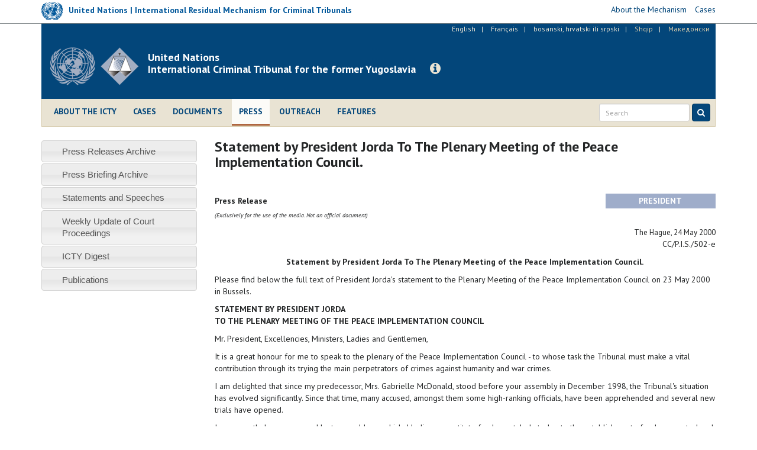

--- FILE ---
content_type: text/html; charset=utf-8
request_url: https://www.icty.org/en/press/statement-president-jorda-plenary-meeting-peace-implementation-council
body_size: 10968
content:
<!DOCTYPE html>
<html lang="en" dir="ltr" prefix="content: http://purl.org/rss/1.0/modules/content/ dc: http://purl.org/dc/terms/ foaf: http://xmlns.com/foaf/0.1/ og: http://ogp.me/ns# rdfs: http://www.w3.org/2000/01/rdf-schema# sioc: http://rdfs.org/sioc/ns# sioct: http://rdfs.org/sioc/types# skos: http://www.w3.org/2004/02/skos/core# xsd: http://www.w3.org/2001/XMLSchema#">
<head>
  <link rel="profile" href="http://www.w3.org/1999/xhtml/vocab" />
  <meta charset="utf-8">
  <meta http-equiv="X-UA-Compatible" content="IE=edge">
  <meta name="viewport" content="width=device-width, initial-scale=1.0">
  <meta http-equiv="Content-Type" content="text/html; charset=utf-8" />
<meta name="Generator" content="Drupal 7 (http://drupal.org)" />
<link rel="canonical" href="/en/press/statement-president-jorda-plenary-meeting-peace-implementation-council" />
<link rel="shortlink" href="/en/node/2463" />
<link rel="shortcut icon" href="https://www.icty.org/sites/all/themes/icty2017/favicon.ico" type="image/vnd.microsoft.icon" />

  <title>Statement by President Jorda To The Plenary Meeting of the Peace Implementation Council. | International Criminal Tribunal for the former Yugoslavia</title>
  <link type="text/css" rel="stylesheet" href="https://www.icty.org/sites/icty.org/files/css/css_lQaZfjVpwP_oGNqdtWCSpJT1EMqXdMiU84ekLLxQnc4.css" media="all" />
<link type="text/css" rel="stylesheet" href="https://www.icty.org/sites/icty.org/files/css/css_Q7R7Blo9EYqLDI5rIlO_T3uTFBjIXjLpcqMHjTvVdmg.css" media="all" />
<link type="text/css" rel="stylesheet" href="https://www.icty.org/sites/icty.org/files/css/css_X6jjAGLkE2xkuoucJP-dNKRfvMyLnzz6AA7FzibIyqo.css" media="all" />
<link type="text/css" rel="stylesheet" href="https://www.icty.org/sites/icty.org/files/css/css_7sj3xeQGVFJXRtRI4-JyCPFU0oUuiWfueqkna8xE_rE.css" media="all" />
<link type="text/css" rel="stylesheet" href="https://www.icty.org/sites/icty.org/files/css/css_bYc5eV6b-TDtVVmEhpLSmcRTE4SMTBAscPOCczO0rv8.css" media="all" />
    <style>
    /*@import url("/sites/all/themes/unmict2016/css/icomoon-mict.css");*/
    </style>
    <link href='https://fonts.googleapis.com/css?family=PT+Sans:400,700,400italic&subset=latin,latin-ext' rel='stylesheet' type='text/css'>
    <link href='/sites/all/themes/icty2017/css/font-awesome/css/font-awesome.min.css' rel='stylesheet' type='text/css'>
    <!-- HTML5 element support for IE6-8 -->
  <!--[if lt IE 9]>
    <script src="/sites/all/themes/icty2017/js/html5shiv.js"></script>
    <script src="/sites/all/themes/icty2017/js/respond.js"></script>
  <![endif]-->  
  <script src="https://www.icty.org/sites/all/modules/jquery_update/replace/jquery/1.8/jquery.min.js?v=1.8.3"></script>
<script src="https://www.icty.org/misc/jquery-extend-3.4.0.js?v=1.8.3"></script>
<script src="https://www.icty.org/misc/jquery-html-prefilter-3.5.0-backport.js?v=1.8.3"></script>
<script src="https://www.icty.org/misc/jquery.once.js?v=1.2"></script>
<script src="https://www.icty.org/misc/drupal.js?rkorhm"></script>
<script src="https://www.icty.org/sites/all/modules/jquery_update/replace/ui/ui/minified/jquery.ui.core.min.js?v=1.10.2"></script>
<script src="https://www.icty.org/sites/all/modules/jquery_update/replace/ui/ui/minified/jquery.ui.widget.min.js?v=1.10.2"></script>
<script src="https://www.icty.org/sites/all/modules/jquery_update/replace/ui/ui/minified/jquery.ui.accordion.min.js?v=1.10.2"></script>
<script src="https://www.icty.org/sites/all/modules/spamspan/spamspan.js?rkorhm"></script>
<script src="https://www.icty.org/sites/all/modules/lightbox2/js/lightbox_video.js?rkorhm"></script>
<script src="https://www.icty.org/sites/all/modules/lightbox2/js/lightbox.js?rkorhm"></script>
<script src="https://www.icty.org/sites/all/themes/icty2017/bootstrap/js/affix.js?rkorhm"></script>
<script src="https://www.icty.org/sites/all/themes/icty2017/bootstrap/js/alert.js?rkorhm"></script>
<script src="https://www.icty.org/sites/all/themes/icty2017/bootstrap/js/button.js?rkorhm"></script>
<script src="https://www.icty.org/sites/all/themes/icty2017/bootstrap/js/carousel.js?rkorhm"></script>
<script src="https://www.icty.org/sites/all/themes/icty2017/bootstrap/js/collapse.js?rkorhm"></script>
<script src="https://www.icty.org/sites/all/themes/icty2017/bootstrap/js/dropdown.js?rkorhm"></script>
<script src="https://www.icty.org/sites/all/themes/icty2017/bootstrap/js/modal.js?rkorhm"></script>
<script src="https://www.icty.org/sites/all/themes/icty2017/bootstrap/js/tooltip.js?rkorhm"></script>
<script src="https://www.icty.org/sites/all/themes/icty2017/bootstrap/js/popover.js?rkorhm"></script>
<script src="https://www.icty.org/sites/all/themes/icty2017/bootstrap/js/scrollspy.js?rkorhm"></script>
<script src="https://www.icty.org/sites/all/themes/icty2017/bootstrap/js/tab.js?rkorhm"></script>
<script src="https://www.icty.org/sites/all/themes/icty2017/bootstrap/js/transition.js?rkorhm"></script>
<script src="https://www.icty.org/sites/all/themes/icty2017/js/jquery.matchHeight-min.js?rkorhm"></script>
<script src="https://www.icty.org/sites/all/themes/icty2017/js/custom.js?rkorhm"></script>
<script>jQuery.extend(Drupal.settings, {"basePath":"\/","pathPrefix":"en\/","setHasJsCookie":0,"ajaxPageState":{"theme":"icty2017","theme_token":"sDj-IbgcpBElp_gCN_hAbvkXix0VUqprTHngBLaDe64","js":{"0":1,"sites\/all\/themes\/bootstrap\/js\/bootstrap.js":1,"sites\/all\/modules\/jquery_update\/replace\/jquery\/1.8\/jquery.min.js":1,"misc\/jquery-extend-3.4.0.js":1,"misc\/jquery-html-prefilter-3.5.0-backport.js":1,"misc\/jquery.once.js":1,"misc\/drupal.js":1,"sites\/all\/modules\/jquery_update\/replace\/ui\/ui\/minified\/jquery.ui.core.min.js":1,"sites\/all\/modules\/jquery_update\/replace\/ui\/ui\/minified\/jquery.ui.widget.min.js":1,"sites\/all\/modules\/jquery_update\/replace\/ui\/ui\/minified\/jquery.ui.accordion.min.js":1,"sites\/all\/modules\/spamspan\/spamspan.js":1,"sites\/all\/modules\/lightbox2\/js\/lightbox_video.js":1,"sites\/all\/modules\/lightbox2\/js\/lightbox.js":1,"sites\/all\/themes\/icty2017\/bootstrap\/js\/affix.js":1,"sites\/all\/themes\/icty2017\/bootstrap\/js\/alert.js":1,"sites\/all\/themes\/icty2017\/bootstrap\/js\/button.js":1,"sites\/all\/themes\/icty2017\/bootstrap\/js\/carousel.js":1,"sites\/all\/themes\/icty2017\/bootstrap\/js\/collapse.js":1,"sites\/all\/themes\/icty2017\/bootstrap\/js\/dropdown.js":1,"sites\/all\/themes\/icty2017\/bootstrap\/js\/modal.js":1,"sites\/all\/themes\/icty2017\/bootstrap\/js\/tooltip.js":1,"sites\/all\/themes\/icty2017\/bootstrap\/js\/popover.js":1,"sites\/all\/themes\/icty2017\/bootstrap\/js\/scrollspy.js":1,"sites\/all\/themes\/icty2017\/bootstrap\/js\/tab.js":1,"sites\/all\/themes\/icty2017\/bootstrap\/js\/transition.js":1,"sites\/all\/themes\/icty2017\/js\/jquery.matchHeight-min.js":1,"sites\/all\/themes\/icty2017\/js\/custom.js":1},"css":{"modules\/system\/system.base.css":1,"misc\/ui\/jquery.ui.core.css":1,"misc\/ui\/jquery.ui.theme.css":1,"misc\/ui\/jquery.ui.accordion.css":1,"modules\/field\/theme\/field.css":1,"modules\/node\/node.css":1,"sites\/all\/modules\/views\/css\/views.css":1,"sites\/all\/modules\/accordion_menu\/accordion_menu.css":1,"sites\/all\/modules\/ckeditor\/css\/ckeditor.css":1,"sites\/all\/modules\/ctools\/css\/ctools.css":1,"sites\/all\/modules\/lightbox2\/css\/lightbox.css":1,"sites\/all\/modules\/panels\/css\/panels.css":1,"modules\/locale\/locale.css":1,"sites\/all\/themes\/icty2017\/css\/style.css":1}},"lightbox2":{"rtl":"0","file_path":"\/(\\w\\w\/)public:\/","default_image":"\/sites\/all\/modules\/lightbox2\/images\/brokenimage.jpg","border_size":10,"font_color":"000","box_color":"fff","top_position":"","overlay_opacity":"0.8","overlay_color":"000","disable_close_click":1,"resize_sequence":0,"resize_speed":400,"fade_in_speed":400,"slide_down_speed":600,"use_alt_layout":0,"disable_resize":0,"disable_zoom":0,"force_show_nav":0,"show_caption":1,"loop_items":0,"node_link_text":"View Image Details","node_link_target":0,"image_count":"Image !current of !total","video_count":"Video !current of !total","page_count":"Page !current of !total","lite_press_x_close":"press \u003Ca href=\u0022#\u0022 onclick=\u0022hideLightbox(); return FALSE;\u0022\u003E\u003Ckbd\u003Ex\u003C\/kbd\u003E\u003C\/a\u003E to close","download_link_text":"","enable_login":false,"enable_contact":false,"keys_close":"c x 27","keys_previous":"p 37","keys_next":"n 39","keys_zoom":"z","keys_play_pause":"32","display_image_size":"original","image_node_sizes":"()","trigger_lightbox_classes":"","trigger_lightbox_group_classes":"","trigger_slideshow_classes":"","trigger_lightframe_classes":"","trigger_lightframe_group_classes":"","custom_class_handler":0,"custom_trigger_classes":"","disable_for_gallery_lists":true,"disable_for_acidfree_gallery_lists":true,"enable_acidfree_videos":true,"slideshow_interval":5000,"slideshow_automatic_start":true,"slideshow_automatic_exit":true,"show_play_pause":true,"pause_on_next_click":false,"pause_on_previous_click":true,"loop_slides":false,"iframe_width":720,"iframe_height":400,"iframe_border":1,"enable_video":1,"useragent":"Mozilla\/5.0 (X11; Linux x86_64) Gecko Firefox\/5.0","flvPlayer":"\/en\/sites\/all\/libraries\/flwplayer\/flwplayer.swf","flvFlashvars":""},"bootstrap":{"anchorsFix":"0","anchorsSmoothScrolling":"0","formHasError":1,"popoverEnabled":1,"popoverOptions":{"animation":1,"html":0,"placement":"right","selector":"","trigger":"click","triggerAutoclose":1,"title":"","content":"","delay":0,"container":"body"},"tooltipEnabled":1,"tooltipOptions":{"animation":1,"html":0,"placement":"auto left","selector":"","trigger":"hover focus","delay":0,"container":"body"}}});</script>
</head>
<body class="html not-front not-logged-in one-sidebar sidebar-first page-node page-node- page-node-2463 node-type-article i18n-en">
  <div id="skip-link">
    <a href="#main-content" class="element-invisible element-focusable">Skip to main content</a>
  </div>
    <div id="top-bar">
 <div class="container relative">
       <div class="region region-top-bar">
    <section id="block-block-9" class="block block-block clearfix">

      
  <script>
  (function(i,s,o,g,r,a,m){i['GoogleAnalyticsObject']=r;i[r]=i[r]||function(){
  (i[r].q=i[r].q||[]).push(arguments)},i[r].l=1*new Date();a=s.createElement(o),
  m=s.getElementsByTagName(o)[0];a.async=1;a.src=g;m.parentNode.insertBefore(a,m)
  })(window,document,'script','//www.google-analytics.com/analytics.js','ga');

  ga('create', 'UA-3215335-2', 'auto');
  ga('send', 'pageview');

</script>
</section>
<section id="block-block-16" class="block block-block clearfix">

      
  <div class="row">
<div class="col-xs-6 col-sm-6 col-md-9 col-lg-8">
<div class="mict-logo"><a href="http://www.irmct.org" target="_blank"><img class="logo" src="/sites/all/themes/icty2017/images/logo-sm.png" /><span class="logo-text hidden-xs hidden-sm">United Nations | International Residual Mechanism for Criminal Tribunals</span></a></div>
<div class="visible-xs visible-sm site-name-short hidden-md hidden-lg"><strong>IRMCT</strong></div>
</div>
<div class="col-xs-6 col-sm-6 col-md-3 col-lg-4">
<ul class="mict-menu"><li><a href="http://www.irmct.org/en/about" target="_blank"><span>About the Mechanism</span></a></li>
<li><a href="http://www.irmct.org/en/cases" target="_blank"><span>Cases</span></a></li>
<!-- li><a href="http://www.unmict.org/en/about/functions/archives" target="_blank"><span>Archives</span></a></li --></ul></div>
</div>

</section>
  </div>
 </div>
</div>
<header id="navbar" role="banner" class="navbar navbar-default">
  <div class="container">
    <div class="header-background">
    <div id="language_bar">  <div class="region region-language-bar">
    <section id="block-locale-language" class="block block-locale clearfix">

      
  <ul class="language-switcher-locale-url"><li class="en first active"><a href="/en/press/statement-president-jorda-plenary-meeting-peace-implementation-council" class="language-link active" xml:lang="en" title="Statement by President Jorda To The Plenary Meeting of the Peace Implementation Council.">English</a></li>
<li class="fr"><a href="/fr/press/d%C3%A9claration-du-pr%C3%A9sident-jorda-%C3%A0-la-r%C3%A9union-du-conseil-de-mise-en-oeuvre-de-la-paix" class="language-link" xml:lang="fr" title="Déclaration du Président Jorda à la Réunion du Conseil de Mise en Oeuvre de la Paix">Français</a></li>
<li class="bs-hr-sr"><a href="/bcs/press/izjava-predsjednika-jorda-e-plenarnoj-sjednici-savjeta-za-provedbu-mira" class="language-link" xml:lang="bs-hr-sr" title="Izjava predsjednika Jorda-e plenarnoj sjednici Savjeta za provedbu mira ">bosanski, hrvatski ili srpski</a></li>
<li class="sq"><span class="language-link locale-untranslated" xml:lang="sq">Shqip</span></li>
<li class="mk last"><span class="language-link locale-untranslated" xml:lang="mk">Македонски</span></li>
</ul>
</section>
  </div>
</div>
    <div class="navbar-header">
              <a class="logo navbar-btn pull-left" href="/en" title="Home">
          <img src="https://www.icty.org/sites/all/themes/icty2017/logo.png" alt="Home" />
          <div class="visible-xs site-name-short">Legacy website of the<br />ICTY | TPIY | MKSJ</div>
        </a>
              
              <a class="name navbar-brand" href="/en" title="Home"><div class="visible-sm visible-md visible-lg site-name-long">United Nations<br /> International Criminal Tribunal for the former Yugoslavia</div></a>
            
      <a class="btn btn-info btn-legacy-info" role="button" data-toggle="collapse" href="#collapseInfo" aria-expanded="false" aria-controls="collapseInfo"><span class="fa fa-info-circle"></span></a>
      
              <button type="button" class="navbar-toggle" data-toggle="collapse" data-target=".navbar-collapse">
          <span class="sr-only">Toggle navigation</span>
          <span class="icon-bar"></span>
          <span class="icon-bar"></span>
          <span class="icon-bar"></span>
        </button>
          </div>
      
    <div class="clearfix"></div>
          <div class="navbar-collapse collapse">
        <nav role="navigation">
                        <div class="region region-navigation">
    <section id="block-system-main-menu" class="block block-system main-menu block-menu clearfix">

      
  <ul class="menu nav"><li class="first leaf"><a href="/en/about">About the ICTY</a></li>
<li class="leaf"><a href="/en/cases">Cases</a></li>
<li class="leaf"><a href="/en/documents" title="">Documents</a></li>
<li class="leaf active-trail active"><a href="/en/press" class="active active-trail">Press</a></li>
<li class="leaf"><a href="/en/outreach/home" title="">Outreach</a></li>
<li class="last leaf"><a href="/en/features" title="">Features</a></li>
</ul>
</section>
  </div>
                    
                  
          <script>
            (function() {
                var cx = '006629472474029871142:dxbermjetlq';
                var gcse = document.createElement('script');
                gcse.type = 'text/javascript';
                gcse.async = true;
                gcse.src = (document.location.protocol == 'https:' ? 'https:' : 'http:') +
                '//cse.google.com/cse.js?cx=' + cx;
                var s = document.getElementsByTagName('script')[0];
                s.parentNode.insertBefore(gcse, s);
              })();
            </script>
          
              
            <form id="search-form" class="navbar-form navbar-right" action="/en/search-results" method="get">
                <div class="form-group input-group-sm">
                    <input class="form-control" type="text" name="as_q" placeholder="Search">
                </div>
                <button class="btn btn-primary" type="submit">
                    <i class="fa fa-search" aria-hidden="true"></i>
                    </button>
            </form>
       
        </nav>
      </div>
      </div>
</div>
</header>

<div class="main-container container">

  <header role="banner" id="page-header">
      <div class="region region-header">
    <section id="block-block-11" class="block block-block empty-block clearfix">

      
  <p></p>

</section>
  </div>
  </header> <!-- /#page-header -->

  <div class="row">
      <div class="col-xs-12">
                <div class="highlighted">  <div class="region region-highlighted">
    <section id="block-block-15" class="block block-block clearfix">

      
  <div class="collapse col-xs-12 col-md-8 col-md-offset-2" id="collapseInfo">
<div class="panel panel-default">
<div class="panel-heading"><button aria-controls="collapseInfo" aria-expanded="true" aria-label="Close" class="close" data-toggle="collapse" href="#collapseInfo" type="button"><span aria-hidden="true">×</span></button>
<h3 class="panel-title">Legacy website of the International Criminal Tribunal for the former Yugoslavia</h3>
</div>
<div class="panel-body">
<p>Since the ICTY’s closure on 31 December 2017, the Mechanism maintains this website as part of its mission to preserve and promote the legacy of the UN International Criminal Tribunals.</p>
<p><a class="read-more" href="http://www.irmct.org" target="_blank"><span class="fa fa-angle-right"></span> Visit the Mechanism's website</a>.</p>
</div>
</div>
</div>

</section>
  </div>
</div>
              </div>
    </div>
    
    
  <div class="row">
  
    <!-- <section>-->
    
    <section class="col-xs-12 col-md-9 col-md-push-3">
                    <h1 class="page-header">Statement by President Jorda To The Plenary Meeting of the Peace Implementation Council.</h1>
                
    <a id="main-content"></a>

                          
      <div class="region region-content">
    <section id="block-system-main" class="block block-system clearfix">

      
  <article class="node-2463 node node-article clearfix" about="/en/press/statement-president-jorda-plenary-meeting-peace-implementation-council" typeof="sioc:Item foaf:Document">

      <header>
                  <span property="dc:title" content="Statement by President Jorda To The Plenary Meeting of the Peace Implementation Council." class="rdf-meta element-hidden"></span>
      
          </header>
  
            <div class="field field-name-body field-type-text-with-summary field-label-hidden"><div class="field-items"><div class="field-item even" property="content:encoded"><p></p>
<table width="100%" cellspacing="0" cellpadding="0"><tbody><tr><td width="78%" height="25"><b>Press Release</b></td>
<td width="22%" bgcolor="#9fadca" style="text-align: center;"><span style="color: rgb(255, 255, 255);"><b>PRESIDENT<br /></b></span></td>
</tr></tbody></table><p><span style="font-size: x-small;"><i>(Exclusively for the use of the media. Not an official                   document)</i></span></p>
<div style="text-align: right;"><span style="font-size: small;">The Hague, 24 May 2000</span><br />
CC/P.I.S./502-e<em> </em></div>
<p><em> </em></p>
<p align="center"><b>Statement by President Jorda To The Plenary Meeting of the Peace Implementation Council.</b><b><span style="font-size: small;"></span></b></p>
<p>
</p>
<p>Please find below the full text of President Jorda's statement to the   Plenary Meeting of the Peace Implementation Council on 23 May 2000 in   Bussels.</p>
<p><strong>STATEMENT BY PRESIDENT JORDA<br />
TO THE PLENARY MEETING OF THE PEACE IMPLEMENTATION COUNCIL</strong></p>
<p>Mr. President, Excellencies, Ministers, Ladies and Gentlemen,</p>
<p>It is a great honour for me to speak to the plenary of   the Peace Implementation Council - to whose task the Tribunal must make a   vital contribution through its trying the main perpetrators of crimes   against humanity and war crimes.</p>
<p>I am delighted that since my predecessor, Mrs. Gabrielle   McDonald, stood before your assembly in December 1998, the Tribunal's   situation has evolved significantly. Since that time, many accused,   amongst them some high-ranking officials, have been apprehended and   several new trials have opened.</p>
<p>I am nevertheless concerned by two problems which, I   believe, constitute fundamental obstacles to the establishment of a   deep-rooted and lasting peace in the Balkans and which cannot be   resolved without your collaboration and support. The first problem,   which my predecessors have already drawn to your attention, is that   several high-ranking politicians and military officers remain              at large. The second difficulty, which has emerged more   recently, in particular with the significant growth in our workload,   relates to the need to find the means which will enable the Tribunal to   accomplish better and as expeditiously as possible its goals of justice   and peace.</p>
<p>The Tribunal is operating at full capacity</p>
<p>First, allow me to present a very brief account of our   activities. You will then observe that the Tribunal is operating at full   capacity. I will also provide some figures in support of my   observations.</p>
<p>Over the last two years, arrests have significantly   increased. Out of 67 indictees, 37 are presently in detention at The   Hague, 13 of whom were arrested over the last ten months. During this   period, the Trial Chambers have tried 14 persons and rendered several   hundred decisions in trial. To give you but one example, during the   trial initiated by the Prosecutor against General              Blaskic which lasted 26 months, the Judges rendered 180   decisions in addition to the final judgement. Over the course of two   years, the Judges of the Appeals Chamber have rendered several dozen   interlocutory decisions and three judgements on the merits. Above and   beyond these revealing figures, the Tribunal's case law has evolved   significantly and taken a definitive shape on essential              points of international humanitarian law.</p>
<p>This success is firstly the result of the increased   collaboration of all the States which through NATO, and more   specifically SFOR and KFOR, are co-operating closely with the Tribunal   in arresting the accused and gathering evidence. This progress relates   also to the co-operation provided to us by the Balkan States, in   particular, by the entities of the Republic of Bosnia and              Herzegovina and, more recently, the Republic of Croatia. The   Government of Croatia moreover has demonstrated publicly its desire for   increased co-operation with the Tribunal. This was confirmed to me by   the Croatian President during a recent meeting in Zagreb.</p>
<p>Two obstacles however are preventing the Tribunal from carrying out its peace mission fully</p>
<p>Even though the Tribunal is operating at full capacity, it still faces two major difficulties.</p>
<p>- Several accused, senior military and political figures   remain at large. Some of them even now are performing public functions   with impunity. In particular, I have in mind Mr. Milosevic and Mr.   Ojdanic who are still in power in the Federal Republic of Yugoslavia, a   State which refuses to recognise the Tribunal's jurisdiction. Mr.   Karadzic and Mr. Mladic have not been arrested even              though they were indicted almost five years ago.</p>
<p>These accused, political and military leaders alike,   must, first and foremost, answer for what they have done before an   international tribunal "guarantor of the peace and security of mankind".   Due to the functions which they have carried out - or are still   carrying out - they, more than anyone else, can truly endanger   international public order and damage the peace in the Balkans              of which we are all the guarantors.</p>
<p>- We must ensure that all the cases which we are, or will   soon be, hearing are managed promptly and effectively. In this respect,   allow me to share some figures with you. Thirteen cases pertaining to   25 accused presently appear on the docket of the Tribunal in the first   instance; nine are in the pre-trial phase and four in trial. Twelve   indictees are involved in appeals. In              addition, the Prosecutor recently announced her intention to   launch 36 new investigations relating to 150 suspects which would bring   the total number of accused to over 200.</p>
<p>Admittedly, in order to cope more effectively with the   considerable workload, we have amended our Rules of Procedure and   Evidence several times over the course of the last two years. We have,   for instance, created the position of pre-trial Judge whose role is to   ensure the proper conduct of the pre-trial phase. We have also   implemented the recommendations proposed to us by a group              of experts mandated by the United Nations which provided us   with a fresh outsider's look at the way we do our work.</p>
<p>Nonetheless, should nothing change - whether this be the   criminal policy, the rules of procedure, or the format and organisation   of the Tribunal - and, on the contrary, all the political or other   factors continue moving towards an inevitable increase in the number of   cases, our mission will not be completed for about ten years (not   counting the appeals).</p>
<p>This is why as soon as I was elected President of the   Tribunal, together with my colleagues, I began to reflect in general   terms about how to try within a reasonable period of time all the   accused who are, or who will be, in detention. Our conclusions appear in   a report which has just been sent to the Secretary-General of the   United Nations. Many solutions are considered in it              including the possibility of proceedings being held   elsewhere, that is, having member States, including those of the former   Yugoslavia, conducting the trials. Even though this makes case   management more transparent for the local population and thereby   furthers national reconciliation, this measure brings with it   disadvantages and, in any case, appears premature.</p>
<p>The Judges are more inclined to adopt a flexible solution   which would make it possible to expedite the trials without however   upsetting the present procedural system or, naturally, infringing on the   fundamental rights of the accused. This requires both accelerating the   pre-trial phase of cases through partial delegation of those cases to   legal experts other than the Judges              themselves and increasing the Tribunal's trial capacity by   having United Nations member States making available to it a pool of ad   litem Judges. These Judges would then be called upon to hear cases   selected according to how our future needs evolve.</p>
<p>Such a system should allow our cases to be considerably   expedited and - should all the accused be apprehended - allow us to   complete our work in less than half the time we would need today.</p>
<p>Permit me to emphasise the utmost importance of having a   longer term vision of the development of our mission so that it may be   accomplished as expeditiously as possible whilst respecting fundamental   human rights. At stake, first and foremost, is the right of the accused   to be tried without undue delay. At stake also is the credibility of our   institution because if it does not              accomplish its task within a reasonable time, the   international support it presently enjoys and which it needs so much   will fade away. At stake finally is the prompt return to a deep-rooted   and lasting peace in the Balkans which will be found only when we have   completed the work entrusted to us by the Security Council.</p>
<p>In conclusion, I wish to reiterate that your collaboration and support are essential to the accomplishment of our mission.</p>
<p>Thank you for your kind attention.</p>
<p></p>
<p style="text-align: center;"> </p>
<p style="text-align: center;"> </p>
<p style="text-align: center;"><span style="font-size: x-small;">*****<b><span style="color: rgb(56, 75,&lt;br /&gt;&#10;117);"><br /></span><span style="color: rgb(56, 75, 117);">International Criminal Tribunal for the former Yugoslavia</span><span style="color: rgb(56, 75,&lt;br /&gt;&#10;117);"><br /></span></b>For more information, please contact our Media Office in The Hague<br />
Tel.: +31-70-512-8752; 512-5343; 512-5356 -       Email: </span><span class="spamspan"><span class="u">press</span> [at] <span class="d">icty.org</span><span class="a"> (<span></span>)</span></span><span style="font-size: x-small;"><br />
Follow ICTY on <a target="_blank" href="http://www.facebook.com/ICTYMKSJ">Facebook</a>, </span><a href="http://www.twitter.com/ICTYnews" target="_blank"><span style="font-size:&lt;br /&gt;&#10;x-small;">Twitter </span></a><span style="font-size: x-small;">and <a href="http://www.youtube.com/ICTYtv" target="_blank">Youtube</a></span></p>
<p style="text-align: center;"> </p>
</div></div></div>    

    
</article>

</section>
  </div>

    
      </section>
      
            <aside class="col-xs-12 col-md-3 col-md-pull-9" role="complementary">
          <div class="region region-sidebar-first well">
    <section id="block-accordion-menu-9" class="block block-accordion-menu clearfix">

      
  <div class="accordion-menu-wrapper accordion-menu-9 accordion-menu-name-press-menu- accordion-menu-source-menu-press-menu">
  <h3 class="accordion-header accordion-header-1 first no-children odd menu-mlid-969"><a href="/en/press/press-releases-archive" title="" class="accordion-link">Press Releases Archive</a></h3>
<div class="accordion-content-1"></div>
<h3 class="accordion-header accordion-header-2 no-children even menu-mlid-970"><a href="/en/press/press-briefing-archive" title="" class="accordion-link">Press Briefing Archive</a></h3>
<div class="accordion-content-2"></div>
<h3 class="accordion-header accordion-header-3 no-children odd menu-mlid-1950"><a href="/en/press/statements-and-speeches-of-the-icty" title="" class="accordion-link">Statements and Speeches</a></h3>
<div class="accordion-content-3"></div>
<h3 class="accordion-header accordion-header-4 no-children even menu-mlid-3885"><a href="/en/press/weekly-update-court-proceedings-and-documents" title="" class="accordion-link">Weekly Update of Court Proceedings</a></h3>
<div class="accordion-content-4"></div>
<h3 class="accordion-header accordion-header-5 no-children odd menu-mlid-3879"><a href="/en/press/icty-digest" title="" class="accordion-link">ICTY Digest</a></h3>
<div class="accordion-content-5"></div>
<h3 class="accordion-header accordion-header-6 last no-children even menu-mlid-3882"><a href="/en/press/publications" title="" class="accordion-link">Publications</a></h3>
<div class="accordion-content-6"></div>
</div>

</section>
  </div>
      </aside>  <!-- /#sidebar-first -->
      
      
          </div>
  </div>


      <footer class="footer container">
        <div class="region region-footer">
    <section id="block-block-5" class="block block-block clearfix">

      
  <p class="rtecenter">
<!-- div class="contact-us-block"><ul class="contact-us-list">
<li><a href="/en/content/contacts">Contacts</a>&nbsp;&nbsp;|&nbsp;&nbsp;</li>
<li><a href="/en/content/visits">Visits</a>&nbsp;&nbsp;|&nbsp;&nbsp;</li>
<li><a href="/en/employment">Employment</a>&nbsp;&nbsp;|&nbsp;&nbsp;</li>
<li><a href="/en/contact">Feedback</a></li>
</ul>
</div --></p>
<div class="footer-links-block" style="text-align:center;">
<ul class="footer-terms-list"><li><a href="/en/content/contacts">Contact us</a>  |  </li>
<li><a href="/en/content/terms-and-conditions-use">Terms and Conditions of Use</a>  |  </li>
<li><a href="/en/content/privacy-notice">Privacy Notice</a></li>
</ul><ul class="footer-social-list"><li><a href="http://www.facebook.com/ICTYMKSJ" target="_blank" title="Facebook"><span class="fa fa-facebook-square"></span></a></li>
<li><a href="http://www.twitter.com/ICTYnews" target="_blank" title="Twitter"><span class="fa fa-twitter-square"></span></a></li>
<li><a href="http://www.youtube.com/ICTYtv" target="_blank" title="YouTube"><span class="fa fa-youtube-square"></span></a></li>
<li><a href="https://www.flickr.com/photos/icty" target="_blank" title="Flickr"><span class="fa fa-flickr"></span></a></li>
<li><a href="https://www.linkedin.com/company/icty" target="_blank" title="LinkedIn"><span class="fa fa-linkedin-square"></span></a></li>
</ul><!-- ul class="footer-social-list"><li><a href="http://www.facebook.com/ICTYMKSJ" target="_blank"><span class="fa fa-facebook-square"></span></a></li --><!-- li><p><a href="http://www.twitter.com/ICTYnews" target="_blank"><span class="fa fa-twitter-square"></span></a></li>
<li><a href="http://www.youtube.com/ICTYtv" target="_blank"><span class="fa fa-youtube-square"></span></a></li>
<li><a href="https://www.flickr.com/photos/icty" target="_blank"><span class="fa fa-flickr"></span></a></li>
<li><a href="https://www.linkedin.com/company/icty" target="_blank" title="LinkedIn"><span class="fa fa-linkedin-square"></span></a></li>
<li><a href="https://mailapp.unmict.org/Newsletters/News001.nsf/subscribe" target="_blank" title="Subscribe to ICTY / MICT news"><span class="fa fa-envelope"></span></a></li>
</ul --><!-- ul class="footer-sites-list"><li><a href="http://www.un.org" target="_blank">United Nations</a>&nbsp;&nbsp;|&nbsp;&nbsp;</li>
<li><a href="http://www.unmict.org" target="_blank">United Nations | Mechanism for International Criminal Tribunals</a></li>
<li><a href="http://www.unictr.org" target="_blank">International Criminal Tribunal for Rwanda</a></li>
</ul --></div>
<!-- div><a href="#page" id="top-link"><span class="fa fa-chevron-circle-up"></span></a></div -->
</section>
  </div>
    </footer>
    <script>jQuery(function() {
  jQuery('.accordion-menu-9').accordion({ animate: 'swing', collapsible: true, event: 'mousedown', header: 'h3', heightStyle: 'content', icons: { header: 'ui-icon-triangle-1-e', activeHeader: 'ui-icon-triangle-1-s' }, active: false });
  jQuery('.accordion-menu-9 .accordion-header.no-children').each(function(index, element) {
    jQuery(this)
      .unbind()
      .children('.ui-icon')
      .removeClass('ui-icon-triangle-1-e')
      .addClass('ui-icon-triangle-1-s');
  });
});</script>
<script src="https://www.icty.org/sites/all/themes/bootstrap/js/bootstrap.js?rkorhm"></script>

<!-- Google Tag Manager -->
<!--noscript><iframe src="//www.googletagmanager.com/ns.html?id=GTM-MXD94H" height="0" width="0" style="display:none;visibility:hidden"></iframe></noscript -->
<!--script>(function(w,d,s,l,i){w[l]=w[l]||[];w[l].push({'gtm.start': new Date().getTime(),event:'gtm.js'});var f=d.getElementsByTagName(s)[0], j=d.createElement(s),dl=l!='dataLayer'?'&l='+l:'';j.async=true;j.src='//www.googletagmanager.com/gtm.js?id='+i+dl;f.parentNode.insertBefore(j,f);})(window, document,'script','dataLayer','GTM-MXD94H');</script-->
<!-- End Google Tag Manager -->
	
<!-- Global site tag (gtag.js) - Google Analytics -->
<script async src="https://www.googletagmanager.com/gtag/js?id=G-WX2YCKK4LW"></script>
<script>
  window.dataLayer = window.dataLayer || [];
  function gtag(){dataLayer.push(arguments);}
  gtag('js', new Date());

  gtag('config', 'G-WX2YCKK4LW');
</script>	

    
</body>
</html>
